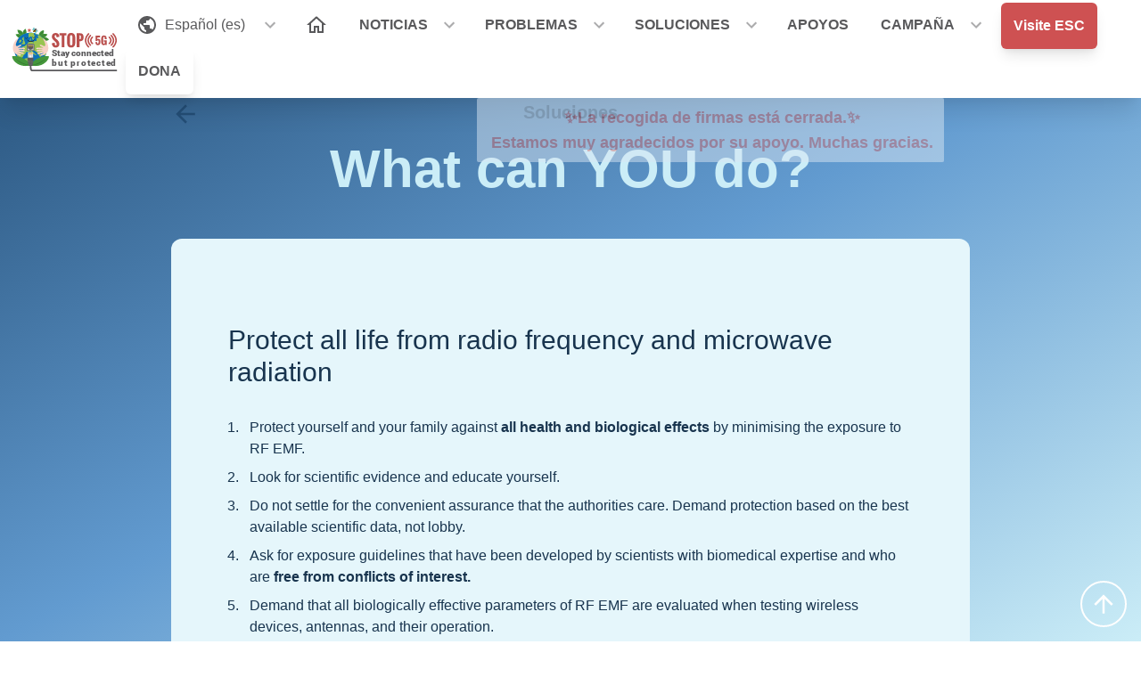

--- FILE ---
content_type: text/html; charset=UTF-8
request_url: https://signstop5g.eu/es/soluciones/what-can-you-do
body_size: 13526
content:
<!DOCTYPE html>
<html lang="es">
  <head>
    <meta charset="utf-8">
    <meta name="viewport" content="width=device-width, initial-scale=1.0">
    <meta http-equiv="X-UA-Compatible" content="ie=edge">
    <!-- <link rel="canonical" href="/en/solutions/what-can-you-do"/>-->

    <!-- META TAGS -->

<meta content="/media/pages/mediafiles/b8ec96b24f-1667373675/you.jpg" name="og:image">
<meta content="940" name="og:image:width">
<meta content="788" name="og:image:height">

<meta content="Actions we all can do" name="og:title">
<meta content="website" name="og:type">
<meta content="STOP 5G" name="og:sitename">
<meta content="/es/soluciones/what-can-you-do" name="og:url">
<meta content="Suggestions for specific actions you can carry out in your own everyday life." name="og:description">


<title>STOP 5G  |  Actions we all can do</title>
<meta content="Suggestions for specific actions you can carry out in your own everyday life." name="description">
<meta name="keywords">



<meta content="Actions we all can do" name="twitter:title">
<meta content="large_summary" name="twitter:card">
<meta name="twitter:site">
<meta name="twitter:creator">
<meta content="&lt;img alt=&quot;&quot; src=&quot;/media/pages/mediafiles/b8ec96b24f-1667373675/you.jpg&quot;&gt;" name="twitter:image">
<meta content="/es/soluciones/what-can-you-do" name="twitter:url">
<meta content="Suggestions for specific actions you can carry out in your own everyday life." name="twitter:description">

<meta content="index, follow" name="robots">
    <link rel="apple-touch-icon" sizes="180x180" href="/media/site/a1d825844d-1628128528/apple-touch-icon.png">
<link rel="icon" type="image/png" sizes="32x32" href="/media/site/133ad315e5-1628128529/favicon-32x32.png">
<link rel="icon" type="image/png" sizes="16x16" href="/media/site/050389a76b-1628128528/favicon-16x16.png">
<!-- <link rel="manifest" href="/media/site/fb197e643c-1628128530/site.webmanifest"> -->
<link rel="mask-icon" href="/media/site/121ff75fb4-1628128530/safari-pinned-tab.svg" color="#000000">
<link rel="shortcut icon" href="/media/site/41d43b03eb-1628128529/favicon.ico">
<meta name="msapplication-TileColor" content="#000000">
<meta name="msapplication-config" content="/media/site/57f7efd0a8-1628128528/browserconfig.xml">
<meta name="theme-color" content="#000000">

    <link href="/assets/css/index.css?v=0.1.1" rel="stylesheet">
        <script defer src="/assets/js/index.js"></script>
    <script async defer
      src="https://stx.signstop5g.eu/umami.js"
      data-website-id="e08531d4-c64f-4b9f-af6d-bbe3467154c3"
      data-do-not-track="true"
      data-domains="signstop5g.eu"
    ></script>

  </head>
  <body class="bg-white overflow-x-hidden font-sans text-base text-black min-h-screen flex flex-col justify-around"
    x-data="{
      App: {
        menuOpen: false,
        atTop: false,
        scrollPosition: 0,
        scrollingUp: false,
        // viewHeight: Math.max(document.documentElement.clientHeight || 0, window.innerHeight || 0)
        viewHeight: 64
      }
    }">

    <a class="skip-link" href="#main">Zum Inhalt springen</a>

    
    <!-- <p x-text="scroll" class="text-red-500 fixed top-0 left-0 bg-black z-10"></p> -->
    <style>
    .dropdown:focus-within .dropdown-menu {
      opacity:1;
      transform: translate(0) scale(1);
      visibility: visible;
    }
    .dropdown:focus-within .dropdown-menu:before {
      content: "";
      display: block;
      width: 8px;
      height: 8px;
      border: 8px solid transparent;
      border-bottom-color: white;
      margin: 0;
      margin-left: calc(50% - 4px);
    }
    #brand {
      /* animation: 500ms ease 0s 1 slideIn; */
    }
    @keyframes slideIn {
      0% {
        transform: translateY(-3rem);
        } 100% {
          transform: translateY(-1.5rem);
        }
      }
      </style>


    <header class="sticky top-0 h-0 overflow-y-visible z-30">
      <!--         <div class="fixed top-0 right-0 text-black z-100 block font-bold">
          <a href="/logout">LOGOUT</a>
        </div>
       -->


              <input class="lg:invisible" x-model="App.menuOpen" type="checkbox" id="menu-toggle" />
        <label for="menu-toggle" class="block absolute lg:hidden cursor-pointer w-16 h-16 p-4 -mt-2 bg-white text-gray-500"></label>

        <div id="topbar" class="text-gray-500 bg-white shadow-xl" style="background:white;">
          <div class="w-full max-w-screen-3xl mx-auto px-2 py-1 flex justify-between items-center lg:flex-row">
            <a id="brand" href="/es" class="block p-0 z-0 ml-0 mr-auto md:w-auto" style="" x-bind:style="!App.menuOpen ? 'max-width:20rem;' : 'max-width:9rem;'">
              <img src="/media/pages/mediafiles/a8f29a5847-1644757770/logo-horizontal.svg" alt="STOP 5G" class="block" style="max-width:144px;">
            </a>
            <nav class="main-menu hidden w-full h-full overflow-y-auto lg:overflow-y-visible lg:min-h-0 lg:h-auto lg:pb-0 lg:flex lg:flex-row lg:items-start lg:align-middle lg:justify-start" id="menu">

      <ul class="max-w-5xl lg:max-w-full m-auto py-6 text-base lg:p-0">

      <!-- LANGUAGES MENU -->
      <li class="menu-item align-top mb-4 px-1 lg:mb-0" x-class="App.atTop && !App.menuOpen ? 'text-white' : 'text-gray-500'">
        <input type="checkbox" id="submenu-languages" class="submenu-toggle">
        <label for="submenu-languages"
               title="toggle menu group"
               class="inline-flex items-center cursor-pointer block text-left rounded-t-md hover:text-red-500 hover:bg-red-100">
          <span class="inline-flex items-center p-3"><svg class="fill-current" xmlns="http://www.w3.org/2000/svg" width="24" height="24" viewBox="0 0 24 24"><path d="M0 0h24v24H0z" fill="none"/><path d="M12 2C6.48 2 2 6.48 2 12s4.48 10 10 10 10-4.48 10-10S17.52 2 12 2zm-1 17.93c-3.95-.49-7-3.85-7-7.93 0-.62.08-1.21.21-1.79L9 15v1c0 1.1.9 2 2 2v1.93zm6.9-2.54c-.26-.81-1-1.39-1.9-1.39h-1v-3c0-.55-.45-1-1-1H8v-2h2c.55 0 1-.45 1-1V7h2c1.1 0 2-.9 2-2v-.41c2.93 1.19 5 4.06 5 7.41 0 2.08-.8 3.97-2.1 5.39z"/></svg>
<span class="block"> &nbsp; Español (es)&nbsp;</span></span><span class="drop-icon"><svg class="fill-current" xmlns="http://www.w3.org/2000/svg" width="24" height="24" viewBox="0 0 24 24"><path d="M16.59 8.59L12 13.17 7.41 8.59 6 10l6 6 6-6z"/><path d="M0 0h24v24H0z" fill="none"/></svg>
</span>
        </label>
        <ul id="language-list" class="submenu w-full block relative hidden bg-white rounded-tr-md rounded-b-md lg:shadow-md overflow-y-auto">
          <li class="menu-item sub rounded-top-md border-b border-gray-500">
            <a href="/en/solutions/what-can-you-do" class="whitespace-nowrap">
              English (en)            </a>
          </li>
                      <li class="menu-item sub rounded-md">
              <a href="/bg/solutions/what-can-you-do" class="whitespace-nowrap">
                български (bg)              </a>
            </li>
                      <li class="menu-item sub rounded-md">
              <a href="/cs/reseni/co-muzete-udelat" class="whitespace-nowrap">
                Čeština (cs)              </a>
            </li>
                      <li class="menu-item sub rounded-md">
              <a href="/da/losninger/du-kan-ogsaa-vaere-aktiv" class="whitespace-nowrap">
                Dansk (da)              </a>
            </li>
                      <li class="menu-item sub rounded-md">
              <a href="/de/losungen/was-kannst-du-tun" class="whitespace-nowrap">
                Deutsch (de)              </a>
            </li>
                      <li class="menu-item sub rounded-md">
              <a href="/et/lahendused/what-can-you-do" class="whitespace-nowrap">
                Eesti (et)              </a>
            </li>
                      <li class="menu-item sub rounded-md">
              <a href="/el/solutions/what-can-you-do" class="whitespace-nowrap">
                Ελληνικά (el)              </a>
            </li>
                      <li class="menu-item sub rounded-md border-l-4 rounded-l-none border-red-500 bg-red-50">
              <a href="/es/soluciones/what-can-you-do" class="whitespace-nowrap">
                Español (es)              </a>
            </li>
                      <li class="menu-item sub rounded-md">
              <a href="/fr/solutions/what-can-you-do" class="whitespace-nowrap">
                Français (fr)              </a>
            </li>
                      <li class="menu-item sub rounded-md">
              <a href="/ga/solutions/what-can-you-do" class="whitespace-nowrap">
                Gaeilge (ga)              </a>
            </li>
                      <li class="menu-item sub rounded-md">
              <a href="/hr/rjesenja/what-can-you-do" class="whitespace-nowrap">
                Hrvatski (hr)              </a>
            </li>
                      <li class="menu-item sub rounded-md">
              <a href="/it/soluzioni/what-can-you-do" class="whitespace-nowrap">
                Italiano (it)              </a>
            </li>
                      <li class="menu-item sub rounded-md">
              <a href="/lv/solutions/what-can-you-do" class="whitespace-nowrap">
                Latviešu (lv)              </a>
            </li>
                      <li class="menu-item sub rounded-md">
              <a href="/lt/solutions/what-can-you-do" class="whitespace-nowrap">
                Lietuvių (lt)              </a>
            </li>
                      <li class="menu-item sub rounded-md">
              <a href="/hu/megoldasok/what-can-you-do" class="whitespace-nowrap">
                Magyar (hu)              </a>
            </li>
                      <li class="menu-item sub rounded-md">
              <a href="/mt/solutions/what-can-you-do" class="whitespace-nowrap">
                Malti (mt)              </a>
            </li>
                      <li class="menu-item sub rounded-md">
              <a href="/nl/oplossingen/wat-kunt-u-doen" class="whitespace-nowrap">
                Nederlands (nl)              </a>
            </li>
                      <li class="menu-item sub rounded-md">
              <a href="/pl/solutions/what-can-you-do" class="whitespace-nowrap">
                Polski (pl)              </a>
            </li>
                      <li class="menu-item sub rounded-md">
              <a href="/pt/solutions/what-can-you-do" class="whitespace-nowrap">
                Português (pt)              </a>
            </li>
                      <li class="menu-item sub rounded-md">
              <a href="/ro/solutii/what-can-you-do" class="whitespace-nowrap">
                Română (ro)              </a>
            </li>
                      <li class="menu-item sub rounded-md">
              <a href="/ru/solutions/what-can-you-do" class="whitespace-nowrap">
                Русский (ru)              </a>
            </li>
                      <li class="menu-item sub rounded-md">
              <a href="/sk/riesenia/co-mozes-urobit-ty" class="whitespace-nowrap">
                Slovenčina (sk)              </a>
            </li>
                      <li class="menu-item sub rounded-md">
              <a href="/sl/solutions/what-can-you-do" class="whitespace-nowrap">
                Slovenščina (sl)              </a>
            </li>
                      <li class="menu-item sub rounded-md">
              <a href="/fi/solutions/what-can-you-do" class="whitespace-nowrap">
                Suomeksi (fi)              </a>
            </li>
                      <li class="menu-item sub rounded-md">
              <a href="/sv/losningar/vad-kan-du-gora" class="whitespace-nowrap">
                Svenska (sv)              </a>
            </li>
                  </ul>
      </li>

      <!-- REGULAR MENU -->
              <li class="menu-item align-top mb-4 px-1 lg:mb-0" x-bind:class="App.atTop && !App.menuOpen ? 'text-white' : 'text-gray-500'">
                    <a href="/es" @click="App.menuOpen = false" class="font-bold rounded-md ">
            <svg xmlns="http://www.w3.org/2000/svg" x="0px" y="0px" width="24" height="24" viewBox="0 0 172 172" style=" fill:currentColor"><g fill="none" fill-rule="nonzero" stroke="none" stroke-width="1" stroke-linecap="butt" stroke-linejoin="miter" stroke-miterlimit="10" stroke-dasharray="" stroke-dashoffset="0" font-family="none" font-weight="none" font-size="none" text-anchor="none" style="mix-blend-mode: normal"><path d="M0,172v-172h172v172z" fill="none"></path><g fill="currentColor"><path d="M86,15.0472l-78.83333,70.9528h21.5v64.5h50.16667v-43h14.33333v43h50.16667v-64.5h21.5zM86,34.33561l43,38.7028v5.79492v57.33333h-21.5v-43h-43v43h-21.5v-63.12826z"></path></g></g></svg>          </a>
                  </li>
              <li class="menu-item align-top mb-4 px-1 lg:mb-0" x-bind:class="App.atTop && !App.menuOpen ? 'text-white' : 'text-gray-500'">
                      <input type="checkbox" id="submenu-/es/noticias" class="submenu-toggle">
            <label title="toggle menu group"
                   class="inline-flex items-center cursor-pointer rounded-t-md hover:bg-white hover:text-red-500"
                   for="submenu-/es/noticias">
                    <a href="/es/noticias" @click="App.menuOpen = false" class="font-bold rounded-md /es/noticias">
            NOTICIAS          </a>
                        <div class="drop-icon"><svg class="fill-current" xmlns="http://www.w3.org/2000/svg" width="24" height="24" viewBox="0 0 24 24"><path d="M16.59 8.59L12 13.17 7.41 8.59 6 10l6 6 6-6z"/><path d="M0 0h24v24H0z" fill="none"/></svg>
</div>
            </label>
            <ul class="submenu w-full block relative hidden bg-white rounded-tr-md rounded-b-md lg:shadow-md">
                                              <li class="menu-item sub rounded-md">
                  <a href="/es/press-releases" class="whitespace-nowrap">
                    Press releases                  </a>
                </li>
                                <li class="menu-item sub rounded-md">
                  <a href="/es/news-letters" class="whitespace-nowrap">
                    News letters                  </a>
                </li>
                                <li class="menu-item sub rounded-md">
                  <a href="/es/have-your-say" class="whitespace-nowrap">
                    Have your say                  </a>
                </li>
                                <li class="menu-item sub rounded-md">
                  <a href="/es/blog-articles" class="whitespace-nowrap">
                    Blogs                  </a>
                </li>
                                          </ul>
                  </li>
              <li class="menu-item align-top mb-4 px-1 lg:mb-0" x-bind:class="App.atTop && !App.menuOpen ? 'text-white' : 'text-gray-500'">
                      <input type="checkbox" id="submenu-problemas" class="submenu-toggle">
            <label title="toggle menu group"
                   class="inline-flex items-center cursor-pointer rounded-t-md hover:bg-white hover:text-red-500"
                   for="submenu-problemas">
                    <a href="/es#problems" @click="App.menuOpen = false" class="font-bold rounded-md problemas">
            PROBLEMAS          </a>
                        <div class="drop-icon"><svg class="fill-current" xmlns="http://www.w3.org/2000/svg" width="24" height="24" viewBox="0 0 24 24"><path d="M16.59 8.59L12 13.17 7.41 8.59 6 10l6 6 6-6z"/><path d="M0 0h24v24H0z" fill="none"/></svg>
</div>
            </label>
            <ul class="submenu w-full block relative hidden bg-white rounded-tr-md rounded-b-md lg:shadow-md">
                                              <li class="menu-item sub rounded-md">
                  <a href="/es/problemas/harmful-to-life" class="whitespace-nowrap">
                    Harmful to life                  </a>
                </li>
                                <li class="menu-item sub rounded-md">
                  <a href="/es/problemas/destroying-our-environment" class="whitespace-nowrap">
                    Destroying our environment                  </a>
                </li>
                                <li class="menu-item sub rounded-md">
                  <a href="/es/problemas/threatening-our-privacy" class="whitespace-nowrap">
                    Threatening our privacy                  </a>
                </li>
                                <li class="menu-item sub rounded-md">
                  <a href="/es/problemas/did-you-know" class="whitespace-nowrap">
                    Did you know?                  </a>
                </li>
                                          </ul>
                  </li>
              <li class="menu-item align-top mb-4 px-1 lg:mb-0" x-bind:class="App.atTop && !App.menuOpen ? 'text-white' : 'text-gray-500'">
                      <input type="checkbox" id="submenu-soluciones" class="submenu-toggle">
            <label title="toggle menu group"
                   class="inline-flex items-center cursor-pointer rounded-t-md hover:bg-white hover:text-red-500"
                   for="submenu-soluciones">
                    <a href="/es#demand" @click="App.menuOpen = false" class="font-bold rounded-md soluciones">
            SOLUCIONES          </a>
                        <div class="drop-icon"><svg class="fill-current" xmlns="http://www.w3.org/2000/svg" width="24" height="24" viewBox="0 0 24 24"><path d="M16.59 8.59L12 13.17 7.41 8.59 6 10l6 6 6-6z"/><path d="M0 0h24v24H0z" fill="none"/></svg>
</div>
            </label>
            <ul class="submenu w-full block relative hidden bg-white rounded-tr-md rounded-b-md lg:shadow-md">
                                              <li class="menu-item sub rounded-md">
                  <a href="/es/soluciones/proteccion-de-nuestras-vidas" class="whitespace-nowrap">
                    Protección de nuestras vidas                  </a>
                </li>
                                <li class="menu-item sub rounded-md">
                  <a href="/es/soluciones/proteccion-de-nuestro-medio-ambiente" class="whitespace-nowrap">
                    Protección de nuestro medio ambiente                  </a>
                </li>
                                <li class="menu-item sub rounded-md">
                  <a href="/es/soluciones/proteccion-de-nuestros-datos" class="whitespace-nowrap">
                    Protección de nuestros datos                  </a>
                </li>
                                <li class="menu-item sub rounded-md">
                  <a href="/es/soluciones/what-can-you-do" class="whitespace-nowrap">
                    What can YOU do?                  </a>
                </li>
                                          </ul>
                  </li>
              <li class="menu-item align-top mb-4 px-1 lg:mb-0" x-bind:class="App.atTop && !App.menuOpen ? 'text-white' : 'text-gray-500'">
                    <a href="/es/apoyos" @click="App.menuOpen = false" class="font-bold rounded-md /es/apoyos">
            APOYOS          </a>
                  </li>
              <li class="menu-item align-top mb-4 px-1 lg:mb-0" x-bind:class="App.atTop && !App.menuOpen ? 'text-white' : 'text-gray-500'">
                      <input type="checkbox" id="submenu-campana" class="submenu-toggle">
            <label title="toggle menu group"
                   class="inline-flex items-center cursor-pointer rounded-t-md hover:bg-white hover:text-red-500"
                   for="submenu-campana">
                    <a href="/es/campana" @click="App.menuOpen = false" class="font-bold rounded-md campana">
            CAMPAÑA          </a>
                        <div class="drop-icon"><svg class="fill-current" xmlns="http://www.w3.org/2000/svg" width="24" height="24" viewBox="0 0 24 24"><path d="M16.59 8.59L12 13.17 7.41 8.59 6 10l6 6 6-6z"/><path d="M0 0h24v24H0z" fill="none"/></svg>
</div>
            </label>
            <ul class="submenu w-full block relative hidden bg-white rounded-tr-md rounded-b-md lg:shadow-md">
                                              <li class="menu-item sub rounded-md">
                  <a href="/es/campana/material" class="whitespace-nowrap">
                    Material                  </a>
                </li>
                                <li class="menu-item sub rounded-md">
                  <a href="/es/campana/organizadores" class="whitespace-nowrap">
                    Organizadores                  </a>
                </li>
                                <li class="menu-item sub rounded-md">
                  <a href="/es/campana/media" class="whitespace-nowrap">
                    Media                  </a>
                </li>
                                <li class="menu-item sub rounded-md">
                  <a href="/es/campaign/social-media-in-your-language" class="whitespace-nowrap">
                    Social media                  </a>
                </li>
                                <li class="menu-item sub rounded-md">
                  <a href="/es/campana/gallery" class="whitespace-nowrap">
                    Gallery                  </a>
                </li>
                                <li class="menu-item sub rounded-md">
                  <a href="https://signstop5g.eu/es/campana/dona" class="whitespace-nowrap">
                    Dona                  </a>
                </li>
                                          </ul>
                  </li>
              <li class="menu-item align-top mb-4 px-1 lg:mb-0" x-bind:class="App.atTop && !App.menuOpen ? 'text-white' : 'text-gray-500'">
                    <a href="https://esc-info.eu/" @click="App.menuOpen = false" class="font-bold rounded-md home button primary">
            Visite ESC          </a>
                  </li>
              <li class="menu-item align-top mb-4 px-1 lg:mb-0" x-bind:class="App.atTop && !App.menuOpen ? 'text-white' : 'text-gray-500'">
                    <a href="https://signstop5g.eu/es/campana/dona" @click="App.menuOpen = false" class="font-bold rounded-md donate button secondary">
            DONA          </a>
                  </li>
      
      <!-- LEGAL MENU (ONLY VISIBLE ON MOBILE) -->
      <li class="lg:hidden"><hr class="mb-4 opacity-50"/></li>

              <li class="lg:hidden menu-item mb-4">
          <a class="font-bold"
             href="/es/copyright"
             title="Copyright">
            Copyright          </a>
        </li>
              <li class="lg:hidden menu-item mb-4">
          <a class="font-bold"
             href="/es/data-protection"
             title="Data protection">
            Data protection          </a>
        </li>
              <li class="lg:hidden menu-item mb-4">
          <a class="font-bold"
             href="/es/imprint"
             title="Imprint">
            Imprint          </a>
        </li>
      
    </ul>
  
</nav>

<!-- <div style="color: white;">
</div> -->
          </div>
        </div>
      
              <div class="text-center">
          <div class="bg-water-100 text-lg text-red-400 font-black rounded-sm text-center px-3 py-2 inline-flex gslideOutRight">
            <span class="ml-1">✨La recogida de firmas está cerrada.✨<br>Estamos muy agradecidos por su apoyo. Muchas gracias. </span>
          </div>
        </div>
      
    </header>

    <main id="main" class="relative w-full">

<!-- BACKGROUND -->
<div class="fixed bg-gradient-to-br from-water-700 via-water-400 to-sky-200 h-screen w-screen inset-0"></div>

<!-- PAGE CONTENT -->
<article class="w-full max-w-screen-lg mx-auto relative mt-12 xl:mt-8 text-center py-8">
  <div class="pt-6 md:pt-12 px-6 md:px-8 lg:px-16">

    <!-- HEADER DETAILS -->
          <p class="flex justify-between text-water-700 text-xl">

        <a href="/es/soluciones" class="text-water-700 hover:text-white focus:text-white inline-flex items-center no-underline w-1/4 text-left">
          <svg class="fill-current" xmlns="http://www.w3.org/2000/svg" preserveAspectRatio="xMidYMid meet" width="32" height="32" viewBox="0 0 24 24"><path d="M0 0h24v24H0z" fill="none"/><path d="M20 11H7.83l5.59-5.59L12 4l-8 8 8 8 1.41-1.41L7.83 13H20v-2z"/></svg>
 &nbsp; &nbsp;
        </a>

         <a href="/es/soluciones" class="no-underline">
          <span class="w-1/2 text-water-700 text-center font-bold hover:text-white focus:text-white">Soluciones</span>
         </a>

        <span class="block w-1/4"></span>

      </p>
    
    <!-- HEADLINE -->
    <h1 class="font-bold text-4xl md:text-5xl lg:text-6xl text-sky-200 mb-12">
      What can YOU do?    </h1>

    <!-- PAGE CONTENT -->
        <div class="text-left text-water-800 bg-sky-100 rounded-xl px-6 md:px-8 lg:px-16 py-6 md:py-12 lg:py-16">
              <section class="grid grid-cols-12 gap-2 md:gap-4" id="d61bd586-2a10-40f7-8268-c1ecbc1e9bf5">
                      <div class="col-span-12 md:col-span-12 inline-block text-left mb-2 md:mb-4 break-words">
              <h2 class="">Protect all life from radio frequency and microwave radiation</h2>
<div  class="my-8 border-water-200">
  <ol><li>Protect yourself and your family against <strong>all health and biological effects </strong>by minimising the exposure to RF EMF.</li><li>Look for scientific evidence and educate yourself.</li><li>Do not settle for the convenient assurance that the authorities care. Demand protection based on the best available scientific data, not lobby.</li><li>Ask for exposure guidelines that have been developed by scientists with biomedical expertise and who are <strong>free from conflicts of interest.</strong></li><li>Demand that all biologically effective parameters of RF EMF are evaluated when testing wireless devices, antennas, and their operation.</li><li>Replace wireless connections with <strong>cables</strong>. Do so immediately in your home. Demand it in hospitals, kindergartens, schools, retirement homes, all public buildings.</li><li>Inform others about the dangers associated with wireless connections and how to minimize them (e.g. by using cables)</li><li>Ask your community to provide <strong>low/no radiation zones.</strong></li><li>Demand that you are not exposed to RF EMF, it is your right to protect your health and bio-integrity.</li><li>Based on the <strong>precautionary principle</strong>, ask for the protection of <strong>nature,</strong> <strong>animals and plants.</strong></li></ol></div>
<h2 class="">Protect the environment from all impacts of 5G and digitalization</h2>
<div  class="my-8 border-water-200">
  <ol start="11"><li>Be involved in the local development proceedings in your municipality. Ask your government agencies to review all telecommunication <strong>projects</strong> for environmental impact.</li><li>Reduce the massive electricity consumption caused by digital communication technology by prioritizing wired and low energy solutions.</li><li>Before buying a new device, think about the huge amounts of waste from electrical and electronic equipment (WEEE) and the environmental impact of mining for resources (for producing new devices). Do you really need to buy this new device?</li><li>Save energy of all your connected devices - turn off all your wireless functions when you do not use them actively.</li><li>Remember that manmade RF EMF has various harmful parameters and consider all of them as a <strong>pollutant of your space</strong>.</li><li>Demand monitoring of all biological harmful parameters of RF EMF in your community.</li><li>Call for a stop for 5G satellites worldwide until the environmental impacts are resolved.</li><li>Do not use satellite internet.</li></ol></div>
<h2 class="">Safeguard your privacy, security and freedom</h2>
<div  class="my-8 border-water-200">
  <ol start="19"><li>Be aware of risk of surveillance and data misuse of 5G, IoT &amp; IoB (Internet of Things &amp; Internet of Bodies).</li><li>Do not upload personal and medical data on the internet (even though it is a personal account) for better protection against the increasing cybercrime.</li><li>Do not tolerate discrimination and digital rights violations.</li><li>Demand that your data are not processed by automated procedures (by AI).</li><li>Help organizing public debates on digital innovations.</li></ol></div>
<figure class="">
  <a class="auto" data-contain href="/media/pages/mediafiles/b8ec96b24f-1667373675/you.jpg" style="--w:auto; --h:1" target="_blank">
    <img src="/media/pages/mediafiles/b8ec96b24f-1667373675/you.jpg" alt="" title="">
  </a>

  </figure>            </div>
                  </section>
          </div>

  </div>
</article>


<!-- <div id="scroll-top-wrapper"> -->
<div class="fixed bottom-0 right-0 z-50 p-4 animated" x-bind:class="App.atTop ? 'fadeOut invisible' : 'fadeIn visible'">
  <a href="#top" title="" class="block p-2 rounded-full border-2 text-white border-white hover:text-red-500 focus:text-red-500 hover:bg-white focus:bg-white">
    <svg class="fill-current" xmlns="http://www.w3.org/2000/svg" width="32" height="32" viewBox="0 0 24 24"><path fill="none" d="M0 0h24v24H0V0z"/><path d="M4 12l1.41 1.41L11 7.83V20h2V7.83l5.58 5.59L20 12l-8-8-8 8z"/></svg>
  </a>
</div>

</main>





<div class="bg-water-500 z-0 mt-16">
  <section class="max-w-6xl mx-auto text-left text-white font-light text-sm py-6 flex flex-col justify-center items-center">

    <div class="px-2 py-6 grid grid-cols-2 sm:grid-cols-3 mx-auto gap-2">
              <a href="https://www.facebook.com/Stop-5G-Stay-Connected-but-Protected-247379643832902" title="Facebook" target="_blank" class="px-4 py-1 inline-flex items-center justify-start">
          <span class="mr-2"><svg class="fill-current" aria-hidden="true" viewBox="-3 -3 30 30" width="24" height="24" xmlns="http://www.w3.org/2000/svg" ><path d="M22.676 0H1.324C.593 0 0 .593 0 1.324v21.352C0 23.408.593 24 1.324 24h11.494v-9.294H9.689v-3.621h3.129V8.41c0-3.099 1.894-4.785 4.659-4.785 1.325 0 2.464.097 2.796.141v3.24h-1.921c-1.5 0-1.792.721-1.792 1.771v2.311h3.584l-.465 3.63H16.56V24h6.115c.733 0 1.325-.592 1.325-1.324V1.324C24 .593 23.408 0 22.676 0"/></svg>
</span>
          Facebook&nbsp; ☜</span>
        </a>
              <a href="https://www.instagram.com/Stay_Connected_But_Protected/" title="Instagram" target="_blank" class="px-4 py-1 inline-flex items-center justify-start">
          <span class="mr-2"><svg class="fill-current" aria-hidden="true" viewBox="-2 -2 28 28" width="24" height="24" xmlns="http://www.w3.org/2000/svg"><path d="M12 0C8.74 0 8.333.015 7.053.072 5.775.132 4.905.333 4.14.63c-.789.306-1.459.717-2.126 1.384S.935 3.35.63 4.14C.333 4.905.131 5.775.072 7.053.012 8.333 0 8.74 0 12s.015 3.667.072 4.947c.06 1.277.261 2.148.558 2.913.306.788.717 1.459 1.384 2.126.667.666 1.336 1.079 2.126 1.384.766.296 1.636.499 2.913.558C8.333 23.988 8.74 24 12 24s3.667-.015 4.947-.072c1.277-.06 2.148-.262 2.913-.558.788-.306 1.459-.718 2.126-1.384.666-.667 1.079-1.335 1.384-2.126.296-.765.499-1.636.558-2.913.06-1.28.072-1.687.072-4.947s-.015-3.667-.072-4.947c-.06-1.277-.262-2.149-.558-2.913-.306-.789-.718-1.459-1.384-2.126C21.319 1.347 20.651.935 19.86.63c-.765-.297-1.636-.499-2.913-.558C15.667.012 15.26 0 12 0zm0 2.16c3.203 0 3.585.016 4.85.071 1.17.055 1.805.249 2.227.415.562.217.96.477 1.382.896.419.42.679.819.896 1.381.164.422.36 1.057.413 2.227.057 1.266.07 1.646.07 4.85s-.015 3.585-.074 4.85c-.061 1.17-.256 1.805-.421 2.227-.224.562-.479.96-.899 1.382-.419.419-.824.679-1.38.896-.42.164-1.065.36-2.235.413-1.274.057-1.649.07-4.859.07-3.211 0-3.586-.015-4.859-.074-1.171-.061-1.816-.256-2.236-.421-.569-.224-.96-.479-1.379-.899-.421-.419-.69-.824-.9-1.38-.165-.42-.359-1.065-.42-2.235-.045-1.26-.061-1.649-.061-4.844 0-3.196.016-3.586.061-4.861.061-1.17.255-1.814.42-2.234.21-.57.479-.96.9-1.381.419-.419.81-.689 1.379-.898.42-.166 1.051-.361 2.221-.421 1.275-.045 1.65-.06 4.859-.06l.045.03zm0 3.678c-3.405 0-6.162 2.76-6.162 6.162 0 3.405 2.76 6.162 6.162 6.162 3.405 0 6.162-2.76 6.162-6.162 0-3.405-2.76-6.162-6.162-6.162zM12 16c-2.21 0-4-1.79-4-4s1.79-4 4-4 4 1.79 4 4-1.79 4-4 4zm7.846-10.405c0 .795-.646 1.44-1.44 1.44-.795 0-1.44-.646-1.44-1.44 0-.794.646-1.439 1.44-1.439.793-.001 1.44.645 1.44 1.439z"/></svg>
</span>
          Instagram&nbsp; ☜</span>
        </a>
              <a href="https://www.linkedin.com/company/europeans-for-safe-connections" title="LinkedIn" target="_blank" class="px-4 py-1 inline-flex items-center justify-start">
          <span class="mr-2"><svg class="fill-current" aria-hidden="true" viewBox="-2 -2 28 28" width="24" height="24" xmlns="http://www.w3.org/2000/svg"><path d="M20.447 20.452h-3.554v-5.569c0-1.328-.027-3.037-1.852-3.037-1.853 0-2.136 1.445-2.136 2.939v5.667H9.351V9h3.414v1.561h.046c.477-.9 1.637-1.85 3.37-1.85 3.601 0 4.267 2.37 4.267 5.455v6.286zM5.337 7.433c-1.144 0-2.063-.926-2.063-2.065 0-1.138.92-2.063 2.063-2.063 1.14 0 2.064.925 2.064 2.063 0 1.139-.925 2.065-2.064 2.065zm1.782 13.019H3.555V9h3.564v11.452zM22.225 0H1.771C.792 0 0 .774 0 1.729v20.542C0 23.227.792 24 1.771 24h20.451C23.2 24 24 23.227 24 22.271V1.729C24 .774 23.2 0 22.222 0h.003z"/></svg>
</span>
          LinkedIn&nbsp; ☜</span>
        </a>
              <a href="https://t.me/Stop5G_Stay_Connected_but_Protec" title="Telegram" target="_blank" class="px-4 py-1 inline-flex items-center justify-start">
          <span class="mr-2"><svg class="fill-current" xmlns="http://www.w3.org/2000/svg" width="24" height="24" viewBox="22 32 74 72"><path d="M28.9700376,63.3244248 C47.6273373,55.1957357 60.0684594,49.8368063 66.2934036,47.2476366 C84.0668845,39.855031 87.7600616,38.5708563 90.1672227,38.528 C90.6966555,38.5191258 91.8804274,38.6503351 92.6472251,39.2725385 C93.294694,39.7979149 93.4728387,40.5076237 93.5580865,41.0057381 C93.6433345,41.5038525 93.7494885,42.63857 93.6651041,43.5252052 C92.7019529,53.6451182 88.5344133,78.2034783 86.4142057,89.5379542 C85.5170662,94.3339958 83.750571,95.9420841 82.0403991,96.0994568 C78.3237996,96.4414641 75.5015827,93.6432685 71.9018743,91.2836143 C66.2690414,87.5912212 63.0868492,85.2926952 57.6192095,81.6896017 C51.3004058,77.5256038 55.3966232,75.2369981 58.9976911,71.4967761 C59.9401076,70.5179421 76.3155302,55.6232293 76.6324771,54.2720454 C76.6721165,54.1030573 76.7089039,53.4731496 76.3346867,53.1405352 C75.9604695,52.8079208 75.4081573,52.921662 75.0095933,53.0121213 C74.444641,53.1403447 65.4461175,59.0880351 48.0140228,70.8551922 C45.4598218,72.6091037 43.1463059,73.4636682 41.0734751,73.4188859 C38.7883453,73.3695169 34.3926725,72.1268388 31.1249416,71.0646282 C27.1169366,69.7617838 23.931454,69.0729605 24.208838,66.8603276 C24.3533167,65.7078514 25.9403832,64.5292172 28.9700376,63.3244248 Z"/></svg>
</span>
          Telegram&nbsp; ☜</span>
        </a>
              <a href="https://twitter.com/SignECIStop5G" title="Twitter" target="_blank" class="px-4 py-1 inline-flex items-center justify-start">
          <span class="mr-2"><svg class="fill-current" aria-hidden="true" viewBox="-1 -1 26 26" width="24" height="24" xmlns="http://www.w3.org/2000/svg"><path d="M23.954 4.569c-.885.389-1.83.654-2.825.775 1.014-.611 1.794-1.574 2.163-2.723-.951.555-2.005.959-3.127 1.184-.896-.959-2.173-1.559-3.591-1.559-2.717 0-4.92 2.203-4.92 4.917 0 .39.045.765.127 1.124C7.691 8.094 4.066 6.13 1.64 3.161c-.427.722-.666 1.561-.666 2.475 0 1.71.87 3.213 2.188 4.096-.807-.026-1.566-.248-2.228-.616v.061c0 2.385 1.693 4.374 3.946 4.827-.413.111-.849.171-1.296.171-.314 0-.615-.03-.916-.086.631 1.953 2.445 3.377 4.604 3.417-1.68 1.319-3.809 2.105-6.102 2.105-.39 0-.779-.023-1.17-.067 2.189 1.394 4.768 2.209 7.557 2.209 9.054 0 13.999-7.496 13.999-13.986 0-.209 0-.42-.015-.63.961-.689 1.8-1.56 2.46-2.548l-.047-.02z"/></svg>
</span>
          Twitter&nbsp; ☜</span>
        </a>
              <a href="https://vk.com/europeansforsafeconnections" title="VK" target="_blank" class="px-4 py-1 inline-flex items-center justify-start">
          <span class="mr-2"><svg class="fill-current" xmlns="http://www.w3.org/2000/svg" x="0px" y="0px" width="24" height="24" viewBox="-14 -14 200 200" style="fill:currentColor;"><g fill="none" fill-rule="nonzero" stroke="none" stroke-width="1" stroke-linecap="butt" stroke-linejoin="miter" stroke-miterlimit="10" stroke-dasharray="" stroke-dashoffset="0" font-family="none" font-weight="none" font-size="none" text-anchor="none" style="mix-blend-mode: normal"><path d="M0,172v-172h172v172z" fill="none"></path><g fill="currentColor"><path d="M157.66667,0h-143.33333c-7.91917,0 -14.33333,6.41417 -14.33333,14.33333v143.33333c0,7.91917 6.41417,14.33333 14.33333,14.33333h143.33333c7.91917,0 14.33333,-6.41417 14.33333,-14.33333v-143.33333c0,-7.91917 -6.41417,-14.33333 -14.33333,-14.33333zM145.28267,123.625h-14.104c-5.36783,0 -6.9445,-4.20683 -16.51917,-13.61667c-8.385,-7.92633 -11.9755,-8.95833 -14.061,-8.95833c-4.50067,0 -3.69083,1.4835 -3.69083,17.19283c0,3.40417 -1.0965,5.38217 -10.07633,5.38217c-14.9425,0 -31.3685,-8.90817 -43.02867,-25.3485c-17.50817,-24.08 -22.30267,-42.30483 -22.30267,-45.967c0,-2.07117 0.80983,-3.92733 4.8375,-3.92733h14.104c3.61917,0 4.98083,1.548 6.37117,5.38217c6.89433,19.75133 18.533,37.00867 23.3275,37.00867c1.79883,0 2.60867,-0.82417 2.60867,-5.289v-20.41783c-0.52317,-9.40267 -5.59717,-10.17667 -5.59717,-13.51633c0,-1.53367 1.34017,-3.17483 3.5905,-3.17483h22.18083c2.967,0 3.9775,1.57667 3.9775,5.10267v27.44117c0,2.93833 1.36883,3.97033 2.25033,3.97033c1.79167,0 3.30383,-1.032 6.58617,-4.257c10.15517,-11.14417 17.33617,-28.32983 17.33617,-28.32983c0.8815,-2.07117 2.537,-3.92733 6.1275,-3.92733h14.104c4.26417,0 5.14567,2.16433 4.26417,5.10267l-0.00717,0.00717c-1.77017,8.06967 -18.99167,31.85583 -19.01317,31.8845c-1.4835,2.35067 -2.0855,3.526 0,6.16333c0.817,1.12517 18.9415,18.017 21.629,26.22283c1.16817,3.8915 -0.87433,5.8695 -4.89483,5.8695z"></path></g></g></svg>
</span>
          VK&nbsp; ☜</span>
        </a>
              <a href="https://www.youtube.com/channel/UCj1sDgD1bXyhV5CZU7EzymQ/playlists" title="YouTube" target="_blank" class="px-4 py-1 inline-flex items-center justify-start">
          <span class="mr-2"><svg class="fill-current" aria-hidden="true" viewBox="0 -100 640 640" width="24" height="24" xmlns="http://www.w3.org/2000/svg"><path d="m626.8125 64.035156c-7.375-27.417968-28.992188-49.03125-56.40625-56.414062-50.082031-13.703125-250.414062-13.703125-250.414062-13.703125s-200.324219 0-250.40625 13.183593c-26.886719 7.375-49.03125 29.519532-56.40625 56.933594-13.179688 50.078125-13.179688 153.933594-13.179688 153.933594s0 104.378906 13.179688 153.933594c7.382812 27.414062 28.992187 49.027344 56.410156 56.410156 50.605468 13.707031 250.410156 13.707031 250.410156 13.707031s200.324219 0 250.40625-13.183593c27.417969-7.378907 49.03125-28.992188 56.414062-56.40625 13.175782-50.082032 13.175782-153.933594 13.175782-153.933594s.527344-104.382813-13.183594-154.460938zm-370.601562 249.878906v-191.890624l166.585937 95.945312zm0 0"/></svg>
</span>
          YouTube&nbsp; ☜</span>
        </a>
              <a href="https://odysee.com/@Stop(((5G))):c?view=lists" title="Odysee" target="_blank" class="px-4 py-1 inline-flex items-center justify-start">
          <span class="mr-2"><svg version="1.0" xmlns="http://www.w3.org/2000/svg"
 width="24" height="24" viewBox="0 0 225.000000 225.000000"
 preserveAspectRatio="xMidYMid meet">
<g transform="translate(0.000000,225.000000) scale(0.100000,-0.100000)"
fill="#ffffff" stroke="none">
<path d="M113 2239 c-43 -12 -90 -62 -103 -107 -13 -49 -13 -1197 1 -1163 40
99 280 270 468 332 101 34 136 52 144 73 3 8 -8 62 -24 122 -39 141 -49 294
-25 376 46 160 237 283 442 283 83 0 94 -2 140 -30 92 -57 152 -177 199 -399
24 -111 32 -126 73 -126 73 0 138 67 166 172 50 183 60 210 95 249 28 31 45
42 76 45 91 11 175 -88 175 -206 0 -192 -80 -341 -302 -562 -116 -115 -121
-132 -56 -187 185 -160 225 -217 259 -373 14 -64 38 -126 85 -219 l65 -131
-21 -44 c-12 -24 -36 -56 -53 -70 -81 -69 -222 -103 -286 -70 -41 22 -81 102
-81 166 -1 119 -56 270 -115 315 -43 33 -92 47 -116 34 -17 -9 -19 -22 -19
-115 0 -125 -17 -202 -67 -297 -47 -89 -95 -129 -202 -167 -182 -67 -287 -73
-387 -25 -120 58 -159 219 -74 303 32 33 94 52 167 52 72 0 118 17 151 54 39
44 49 101 27 152 -31 76 -198 355 -209 350 -189 -80 -244 -110 -306 -166 -115
-104 -195 -146 -258 -134 -44 9 -100 58 -123 109 -18 40 -19 36 -19 -320 0
-207 4 -375 10 -394 13 -46 65 -99 110 -111 48 -13 1962 -13 2010 0 45 12 97
65 110 111 14 46 13 1961 0 2009 -12 45 -65 97 -111 110 -44 13 -1972 12
-2016 -1z"/>
<path d="M941 2013 c-58 -21 -136 -98 -150 -149 -37 -132 18 -261 117 -280 60
-12 188 12 246 44 74 42 91 70 90 147 -1 85 -61 209 -114 237 -43 22 -127 23
-189 1z m199 -62 c14 -28 13 -48 -5 -55 -18 -7 -50 37 -41 59 8 21 33 19 46
-4z m68 -195 c-3 -36 -6 -41 -28 -41 -23 0 -25 4 -27 55 -2 63 13 81 40 48 12
-15 17 -34 15 -62z"/>
</g>
</svg>
</span>
          Odysee&nbsp; ☜</span>
        </a>
              <a href="https://www.bitchute.com/profile/xDcuveUlfQru/" title="Bitchute" target="_blank" class="px-4 py-1 inline-flex items-center justify-start">
          <span class="mr-2"><svg 
    role="img" 
    xmlns="http://www.w3.org/2000/svg" 
    width="24"
    height="24"
    viewBox="0 0 1000 1000"
    style="max-width:1.6em; height: auto;">
    
    <path 
        id="path" 
        style="opacity:1;vector-effect:none;fill:#ffffff;fill-opacity:1;"
        d=" M 732 211C 732 211 727 216 727 216C 694 246 656 273 621 302C 611 310 602 316 601 316C 599 316 594 314 589 312C 580 307 568 303 552 298C 537 294 476 293 456 297C 416 304 386 321 353 353C 321 385 304 416 297 456C 293 476 293 527 297 546C 297 546 300 560 300 560C 300 560 195 646 195 646C 181 656 177 662 183 662C 183 662 330 623 330 623C 330 623 347 641 347 641C 393 689 433 706 500 706C 566 706 603 690 648 645C 682 611 699 577 705 531C 706 525 707 522 710 522C 764 506 817 493 869 480C 870 480 870 484 871 492C 871 494 871 497 871 500C 871 705 705 871 500 871C 295 871 129 705 129 500C 129 369 197 254 300 188C 300 188 301 187 302 186C 359 150 427 129 500 129C 588 129 669 160 732 211C 732 211 732 211 732 211"
        transform="">
    </path>    
</svg></span>
          Bitchute&nbsp; ☜</span>
        </a>
              <a href="https://gettr.com/user/signecistop5g" title="Gettr" target="_blank" class="px-4 py-1 inline-flex items-center justify-start">
          <span class="mr-2"><svg
   xmlns="http://www.w3.org/2000/svg"
   class="fill-current"
   viewBox="0 0 83.672302 32.717144"
   height="15"
   width="38">

  <path
     id="path833"
     fill="#ffffff"
     d="m 51.4568,3.33264 c -0.2306,1.29952 -0.8384,2.36848 -1.8026,3.31168 0.3983,0.08384 0.8594,-0.1048 1.1528,-0.37728 -0.1048,0.524 -0.2725,1.02704 -0.5449,1.50912 -0.4612,0.8384 -1.1948,1.53008 -1.9912,2.01216 -1.1528,0.67068 -2.4523,0.85938 -3.8357,1.08988 -0.9222,0.1468 -1.8864,0.2935 -2.4733,0.9223 -0.2934,0.3144 -0.503,0.7545 -0.6288,1.1947 C 40.2013,11.3813 39.3838,9.49488 39.5934,7.90192 39.8869,5.6592 42.1925,3.96144 44.7706,2.9344 47.4325,1.84448 50.4088,1.4672 52.3371,0 c -0.2305,0.7336 -0.524,1.4672 -0.9222,2.11696 -0.3983,0.67072 -0.9013,1.27856 -1.4463,1.82352 0.6079,-0.04192 1.048,-0.25152 1.4882,-0.60784 z" />
  <path
     id="path835"
     fill="#ffffff"
     d="m 24.083,19.0108 h 7.7552 V 15.4895 H 19.409 V 32.68 H 31.8382 V 28.96 H 24.083 v -3.263 h 6.812 v -3.5213 h -6.812 z" />
  <path
     id="path837"
     fill="#ffffff"
     d="m 50.807,15.4895 v 3.5213 h 4.4016 V 32.68 h 4.6951 V 19.0108 h 4.3806 v -3.5213 z" />
  <path
     id="path839"
     fill="#ffffff"
     d="m 48.9206,15.4895 h -15.175 l 2.0331,3.5213 h 3.2069 V 32.68 h 4.6741 V 19.0108 h 3.2069 z" />
  <path
     id="path841"
     fill="#ffffff"
     d="m 79.669,26.2419 c 2.2846,-1.2366 3.4374,-3.8566 2.8296,-6.3928 -0.6079,-2.5361 -2.8506,-4.3177 -5.4496,-4.3806 -3.2069,0 -6.4138,0 -9.6207,0 0,5.743 0,11.4861 0,17.2082 1.572,0 3.1231,0 4.6741,0 0,-1.9074 0,-3.8357 0,-5.7431 0.8384,0 1.6558,0 2.4942,0 1.1948,1.9074 2.3895,3.8357 3.5842,5.7431 1.8235,0 3.668,0 5.4915,0 -1.3205,-2.117 -2.6619,-4.2759 -4.0033,-6.4348 z m -3.8567,-2.8086 c -1.2366,0 -2.4733,0 -3.6889,0 0,-1.4672 0,-2.9554 0,-4.4226 1.2785,0 2.5361,0 3.8147,0 1.1737,0.0839 2.075,1.09 2.0541,2.2637 -0.042,1.1947 -1.0061,2.1379 -2.1799,2.1589 z" />
  <path
     id="path843"
     fill="#ffffff"
     d="m 9.03376,18.7592 c -1.71872,0.3144 -3.16496,1.4672 -3.83568,3.1021 -0.67072,1.6139 -0.48208,3.4584 0.50304,4.9046 1.17376,1.7187 3.3536,2.4523 5.32388,1.7816 0,-1.6977 0,-3.3955 0,-5.0933 1.572,0 3.123,0 4.674,0 0,2.662 0,5.3448 0,8.0068 C 13.1,32.5928 10.2494,32.9701 7.46176,32.5509 5.38672,32.2365 3.50032,31.1675 2.11696,29.5746 0.7336,27.9816 0,25.9485 0,23.8525 c 0,-2.096 0.75456,-4.1291 2.11696,-5.7221 1.3624,-1.593 3.26976,-2.641 5.3448,-2.9763 2.78764,-0.4192 5.63824,-0.0629 8.21634,1.0689 -0.6288,1.09 -1.2786,2.2008 -1.9074,3.2908 -1.4462,-0.7756 -3.1021,-1.048 -4.73694,-0.7546 z" />
</svg>

</span>
          Gettr&nbsp; ☜</span>
        </a>
          </div>

    <div class="px-2 py-2 text-center">
    
      <a href="/es/campana/social-media-in-your-language" class="inline-block px-3 py-1 hover:text-white focus:text-white hover:opacity-75 focus:opacity-75">
      Social media in your language </a>
      |    
      <a href="/es/blog-articles" class="inline-block px-3 py-1 hover:text-white focus:text-white hover:opacity-75 focus:opacity-75">
      Blog articles</a>
      |
      <a href="/es/books" class="inline-block px-3 py-1 hover:text-white focus:text-white hover:opacity-75 focus:opacity-75">
      Books</a>
      |      
      <a href="/es/definitions" class="inline-block px-3 py-1 hover:text-white focus:text-white hover:opacity-75 focus:opacity-75">
      Definitions</a>      
    </div>
    
    <div class="px-2 py-2 text-center">
              <a href="/es/imprint" class="inline-block px-3 py-1 hover:text-white focus:text-white hover:opacity-75 focus:opacity-75">Imprint</a>
              |<a href="/es/data-protection" class="inline-block px-3 py-1 hover:text-white focus:text-white hover:opacity-75 focus:opacity-75">Data protection</a>
              |<a href="/es/copyright" class="inline-block px-3 py-1 hover:text-white focus:text-white hover:opacity-75 focus:opacity-75">Copyright</a>
          </div>

    <div class="px-2">
      &copy; 2025 Europeans for safe connections.    </div>

  </section>
</div>

<!-- </footer> -->





<!-- <footer class="w-full py-4 text-center">


<div class="copyright text-blue-800 text-md">

  <span>©  </span>

      <span class="ml-2">•</span>
    <ul class="inline">
              <li class="inline-block">
          <a class="px-2 text-blue-800 hover:underline" href=""></a>
        </li>
          </ul>
  
</div>

</footer> -->


<div class="background"></div>

</body>
</html>
